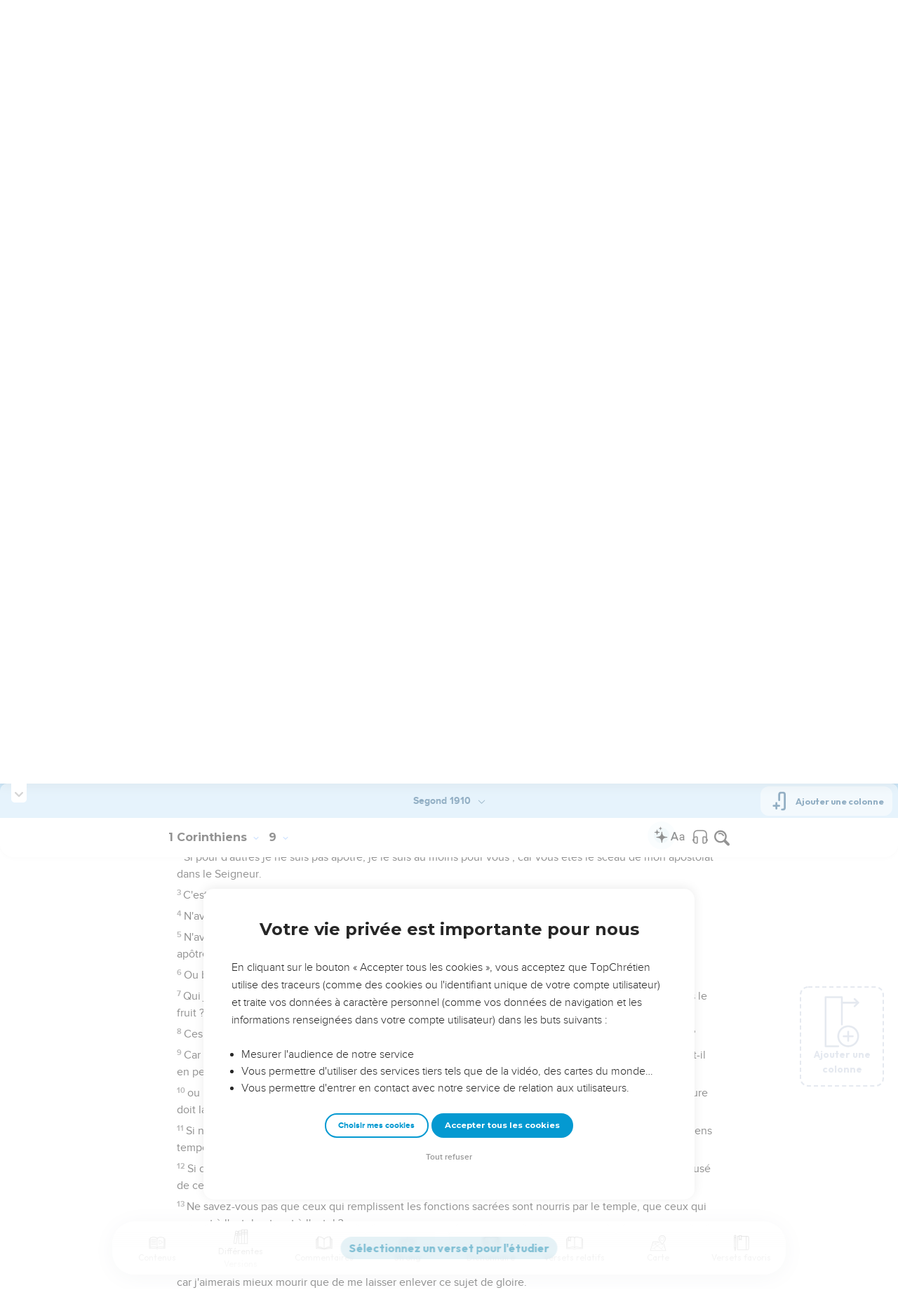

--- FILE ---
content_type: text/html; charset=utf-8
request_url: https://topbible.topchretien.com/verset/chapter?offset=1118&versions=LSG
body_size: 8312
content:
<div class="l-trail-header animated fadeIn" id="trail-header-1118" style="z-index: 2219">
    <div class="bible-col-version bible-col-version--1">
        <div class="bible-col-version__navbar">
            <h3 id="bible-title-1118">
                <span>
                    <span class="trail-header-title trail-open-toc trail-testaments" data-panel="testaments"
                        data-book="46">1 Corinthiens <i class="icon-chevron-thin-down"></i></span>
                    <span class="trail-header-title trail-open-toc trail-chapters" data-panel="chapters"
                        data-book="46">9 <i class="icon-chevron-thin-down"></i></span>
                </span>
            </h3>
            <div class="bible__actions-bar">
                <div class="open-chatbot">
                    <a href="javascript:void(0)" class="button__open-chatbot">
                        <span class="chatbot-pulse"></span>
                        <svg xmlns="http://www.w3.org/2000/svg" width="32" height="32" viewBox="0 0 56 56"><path fill="currentColor" d="M26.688 12.66c.28 0 .421-.164.492-.422c.726-3.914.68-4.008 4.758-4.781c.28-.047.445-.21.445-.492c0-.281-.164-.445-.446-.492c-4.054-.82-3.937-.914-4.757-4.782c-.07-.257-.211-.421-.492-.421s-.422.164-.493.421c-.82 3.868-.68 3.961-4.757 4.782c-.258.046-.446.21-.446.492c0 .281.188.445.445.492c4.079.82 4.032.867 4.758 4.781c.07.258.211.422.492.422M15.344 28.785c.445 0 .75-.281.797-.703c.843-6.258 1.054-6.258 7.523-7.5c.422-.07.727-.352.727-.797c0-.422-.305-.726-.727-.797c-6.469-.89-6.703-1.101-7.523-7.476c-.047-.422-.352-.727-.797-.727c-.422 0-.727.305-.774.75c-.773 6.281-1.101 6.258-7.523 7.453c-.422.094-.727.375-.727.797c0 .469.305.727.82.797c6.376 1.031 6.657 1.195 7.43 7.453c.047.469.352.75.774.75m15.89 25.946c.61 0 1.055-.446 1.172-1.079c1.664-12.843 3.469-14.789 16.172-16.195c.656-.07 1.102-.562 1.102-1.172s-.446-1.078-1.102-1.172c-12.703-1.406-14.508-3.351-16.172-16.195c-.117-.633-.562-1.055-1.172-1.055s-1.054.422-1.148 1.055c-1.664 12.844-3.492 14.789-16.172 16.195c-.68.094-1.125.563-1.125 1.172c0 .61.445 1.102 1.125 1.172c12.656 1.664 14.414 3.375 16.172 16.195c.094.633.539 1.078 1.148 1.078"/></svg>
                    </a>
                </div>
                <div class="text-settings">
                    <a class="text-settings__icon" href="javascript:void(0);">
                        <svg xmlns="http://www.w3.org/2000/svg" width="32" height="32" viewBox="0 0 24 24">
                            <path fill="currentColor"
                                d="M20.06 18a4 4 0 0 1-.2-.89c-.67.7-1.48 1.05-2.41 1.05c-.83 0-1.52-.24-2.05-.71c-.53-.45-.8-1.06-.8-1.79c0-.88.33-1.56 1-2.05s1.61-.73 2.83-.73h1.4v-.64q0-.735-.45-1.17c-.3-.29-.75-.43-1.33-.43c-.52 0-.95.12-1.3.36c-.35.25-.52.54-.52.89h-1.46c0-.43.15-.84.45-1.24c.28-.4.71-.71 1.22-.94c.51-.21 1.06-.35 1.69-.35c.98 0 1.74.24 2.29.73s.84 1.16.86 2.02V16c0 .8.1 1.42.3 1.88V18zm-2.4-1.12c.45 0 .88-.11 1.29-.32c.4-.21.7-.49.88-.83v-1.57H18.7c-1.77 0-2.66.47-2.66 1.41c0 .43.15.73.46.96c.3.23.68.35 1.16.35m-12.2-3.17h4.07L7.5 8.29zM6.64 6h1.72l4.71 12h-1.93l-.97-2.57H4.82L3.86 18H1.93z" />
                        </svg>
                    </a>
                </div>
                
                <div class="bible-listen">
                    <!--  -->
                        
                            <a href="#" class="dropit btn-icon-listen"
                                data-mp3="https://s.topchretien.com/media/topbible/bible_v2/46_09.mp3"
                                data-title="1 Corinthiens - Chapitre 9 - Version Segond 1910"
                                title="Écouter 1 Corinthiens - Chapitre 9 - Version Segond 1910">
                                
                            <svg xmlns="http://www.w3.org/2000/svg" width="32" height="32" viewBox="0 0 24 24"><path fill="currentColor" fill-rule="evenodd" d="M11.955 2.25h.09c1.837 0 3.276 0 4.419.124c1.165.126 2.11.388 2.916.974a5.75 5.75 0 0 1 1.272 1.272c.586.807.848 1.75.974 2.916c.124 1.143.124 2.582.124 4.419v2.838a.75.75 0 0 1 1 .707v2a.75.75 0 0 1-1.008.704c-.006.2-.015.386-.03.555c-.04.435-.128.836-.343 1.212c-.143.25-.323.477-.535.672c-.32.295-.692.463-1.103.588c-.388.117-.871.213-1.443.325l-.074.015c-.39.077-.744.147-1.04.17c-.317.025-.675.008-1.017-.185a1.76 1.76 0 0 1-.524-.45c-.237-.304-.316-.65-.35-.97c-.033-.3-.033-.672-.033-1.088v-5.236c0-.354 0-.672.025-.933c.027-.279.09-.58.273-.859c.151-.23.354-.422.593-.56c.295-.17.603-.208.88-.21c.257-.002.565.029.901.062l.07.007c.586.057 1.079.106 1.478.185c.275.055.536.129.78.246c0-1.762-.006-3.047-.115-4.052c-.113-1.038-.328-1.688-.697-2.196a4.25 4.25 0 0 0-.94-.94c-.508-.37-1.158-.585-2.196-.697c-1.052-.114-2.41-.115-4.302-.115c-1.892 0-3.25.001-4.302.115c-1.038.112-1.688.328-2.196.697a4.25 4.25 0 0 0-.94.94c-.37.508-.585 1.158-.697 2.196c-.109 1.005-.115 2.29-.115 4.052a3.27 3.27 0 0 1 .78-.246c.4-.079.892-.127 1.478-.185l.07-.007c.336-.033.644-.064.9-.062c.278.002.586.04.88.21c.24.138.443.33.594.56c.183.28.245.58.273.859c.025.26.025.579.025.933v5.236c0 .416 0 .787-.032 1.088c-.035.32-.114.666-.351.97a1.76 1.76 0 0 1-.524.45c-.342.193-.7.21-1.018.185a9.796 9.796 0 0 1-1.04-.17l-.073-.015c-.572-.112-1.055-.208-1.443-.325c-.411-.125-.783-.293-1.103-.588a2.816 2.816 0 0 1-.535-.672c-.215-.376-.302-.777-.343-1.212a8.633 8.633 0 0 1-.03-.555a.75.75 0 0 1-1.008-.704v-2a.75.75 0 0 1 1-.707v-2.838c0-1.837 0-3.276.124-4.419c.126-1.165.388-2.11.974-2.916A5.75 5.75 0 0 1 4.62 3.348c.807-.586 1.75-.848 2.916-.974c1.143-.124 2.582-.124 4.419-.124M3.75 17.193c0 .652 0 1.09.032 1.427c.03.326.084.49.15.606c.069.118.153.224.25.314c.092.085.228.166.522.255c.308.094.717.175 1.333.297c.442.087.71.138.906.154a.678.678 0 0 0 .171-.001a.261.261 0 0 0 .07-.062a.684.684 0 0 0 .042-.207c.023-.211.024-.5.024-.966v-5.165c0-.398 0-.641-.018-.82a.65.65 0 0 0-.034-.182a.268.268 0 0 0-.083-.08a.648.648 0 0 0-.147-.013a8.557 8.557 0 0 0-.777.058c-.631.062-1.05.104-1.37.168c-.305.06-.447.128-.542.2c-.14.105-.26.24-.35.4c-.064.114-.118.278-.147.609c-.031.341-.032.785-.032 1.443zm16.5-1.565c0-.658 0-1.102-.032-1.443c-.03-.33-.083-.495-.147-.61a1.324 1.324 0 0 0-.35-.4c-.095-.071-.237-.139-.542-.2c-.32-.063-.739-.105-1.37-.167a8.56 8.56 0 0 0-.777-.058a.648.648 0 0 0-.147.012a.268.268 0 0 0-.083.081a.647.647 0 0 0-.034.181c-.017.18-.018.423-.018.82v5.166c0 .466.001.755.024.965a.684.684 0 0 0 .042.208a.27.27 0 0 0 .07.062c.016.003.064.01.17 0c.198-.015.465-.066.907-.153c.616-.122 1.025-.203 1.333-.297c.294-.089.43-.17.522-.255c.097-.09.181-.196.25-.314c.066-.117.12-.28.15-.606c.031-.338.032-.775.032-1.427z" clip-rule="evenodd"/></svg>
                            </a>
                </div>
                
                <a class="bible-col-version--search" href="javascript:void(0);">
                    <i class="icon-search-glass"></i>
                </a>
            </div>
        </div>
    </div>
    <div class="l-bible-col-versions">
  
    
    <div class="l-bible-col-version l-bible-col-version-1">
    
    </div>
    
 
</div>


</div>
<div class="l-trail-content" style="z-index: 2218">
    
    <ul class="l-bible-cols">
  <li class="l-bible-col l-bible-col-versions">
    <ul>
       
      <li
        id="bible-col-1118-1"
        class="l-bible-col-version l-bible-col-version-1 bible-version-LSG"
      >
        
        <div class="lumo-player__reading-default">
          <div class="lumo-container">
    <div class="lumo-container__outter"></div>
    
        Seuls les Évangiles sont disponibles en vidéo pour le moment.
        
</div>
        </div>
                <h4>Les droits et les devoirs d'un apôtre</h4> <div data-class="bible-verse-1118-1" data-book="1 Corinthiens" data-version="LSG" data-djangoid="28544" data-bookorder="46" data-chapter="9" data-verse="1" class="bible-verse adjusted-text-size bible-verse-1118-1 " id="bible-verse-1118-1-LSG"  data-shares="0" data-notes="&#39;&#39;">
  
    
      <span class="number-verse">1</span>
      <span class="bible-verse-text ">
      Ne suis-je pas libre ? Ne suis-je pas apôtre ? N'ai-je pas vu Jésus notre Seigneur ? N'êtes-vous pas mon oeuvre dans le Seigneur ?
      </span>
      
    
    
    
</div>  <h4></h4> <div data-class="bible-verse-1118-2" data-book="1 Corinthiens" data-version="LSG" data-djangoid="28545" data-bookorder="46" data-chapter="9" data-verse="2" class="bible-verse adjusted-text-size bible-verse-1118-2 " id="bible-verse-1118-2-LSG"  data-shares="0" data-notes="&#39;&#39;">
  
    
      <span class="number-verse">2</span>
      <span class="bible-verse-text ">
      Si pour d'autres je ne suis pas apôtre, je le suis au moins pour vous ; car vous êtes le sceau de mon apostolat dans le Seigneur.
      </span>
      
    
    
    
</div>  <h4></h4> <div data-class="bible-verse-1118-3" data-book="1 Corinthiens" data-version="LSG" data-djangoid="28546" data-bookorder="46" data-chapter="9" data-verse="3" class="bible-verse adjusted-text-size bible-verse-1118-3 " id="bible-verse-1118-3-LSG"  data-shares="0" data-notes="&#39;&#39;">
  
    
      <span class="number-verse">3</span>
      <span class="bible-verse-text ">
      C'est là ma défense contre ceux qui m'accusent.
      </span>
      
    
    
    
</div>  <h4></h4> <div data-class="bible-verse-1118-4" data-book="1 Corinthiens" data-version="LSG" data-djangoid="28547" data-bookorder="46" data-chapter="9" data-verse="4" class="bible-verse adjusted-text-size bible-verse-1118-4 " id="bible-verse-1118-4-LSG"  data-shares="0" data-notes="&#39;&#39;">
  
    
      <span class="number-verse">4</span>
      <span class="bible-verse-text ">
      N'avons-nous pas le droit de manger et de boire ?
      </span>
      
    
    
    
</div>  <h4></h4> <div data-class="bible-verse-1118-5" data-book="1 Corinthiens" data-version="LSG" data-djangoid="28548" data-bookorder="46" data-chapter="9" data-verse="5" class="bible-verse adjusted-text-size bible-verse-1118-5 " id="bible-verse-1118-5-LSG"  data-shares="0" data-notes="&#39;&#39;">
  
    
      <span class="number-verse">5</span>
      <span class="bible-verse-text ">
      N'avons-nous pas le droit de mener avec nous une soeur qui soit notre femme, comme font les autres apôtres, et les frères du Seigneur, et Céphas ?
      </span>
      
    
    
    
</div>  <h4></h4> <div data-class="bible-verse-1118-6" data-book="1 Corinthiens" data-version="LSG" data-djangoid="28549" data-bookorder="46" data-chapter="9" data-verse="6" class="bible-verse adjusted-text-size bible-verse-1118-6 " id="bible-verse-1118-6-LSG"  data-shares="0" data-notes="&#39;&#39;">
  
    
      <span class="number-verse">6</span>
      <span class="bible-verse-text ">
      Ou bien, est-ce que moi seul et Barnabas nous n'avons pas le droit de ne point travailler ?
      </span>
      
    
    
    
</div>  <h4></h4> <div data-class="bible-verse-1118-7" data-book="1 Corinthiens" data-version="LSG" data-djangoid="28550" data-bookorder="46" data-chapter="9" data-verse="7" class="bible-verse adjusted-text-size bible-verse-1118-7 " id="bible-verse-1118-7-LSG"  data-shares="1" data-notes="&#39;&#39;">
  
    
      <span class="number-verse">7</span>
      <span class="bible-verse-text ">
      Qui jamais fait le service militaire à ses propres frais ? Qui est-ce qui plante une vigne, et n'en mange pas le fruit ? Qui est-ce qui fait paître un troupeau, et ne se nourrit pas du lait du troupeau ?
      </span>
      
    
    
    
</div>  <h4></h4> <div data-class="bible-verse-1118-8" data-book="1 Corinthiens" data-version="LSG" data-djangoid="28551" data-bookorder="46" data-chapter="9" data-verse="8" class="bible-verse adjusted-text-size bible-verse-1118-8 " id="bible-verse-1118-8-LSG"  data-shares="0" data-notes="&#39;&#39;">
  
    
      <span class="number-verse">8</span>
      <span class="bible-verse-text ">
      Ces choses que je dis, n'existent-elles que dans les usages des hommes ? la loi ne les dit-elle pas aussi ?
      </span>
      
    
    
    
</div>  <h4></h4> <div data-class="bible-verse-1118-9" data-book="1 Corinthiens" data-version="LSG" data-djangoid="28552" data-bookorder="46" data-chapter="9" data-verse="9" class="bible-verse adjusted-text-size bible-verse-1118-9 " id="bible-verse-1118-9-LSG"  data-shares="1" data-notes="&#39;&#39;">
  
    
      <span class="number-verse">9</span>
      <span class="bible-verse-text ">
      Car il est écrit dans la loi de Moïse : Tu n'emmuselleras point le boeuf quand il foule le grain. Dieu se met-il en peine des boeufs,
      </span>
      
    
    
    
</div>  <h4></h4> <div data-class="bible-verse-1118-10" data-book="1 Corinthiens" data-version="LSG" data-djangoid="28553" data-bookorder="46" data-chapter="9" data-verse="10" class="bible-verse adjusted-text-size bible-verse-1118-10 " id="bible-verse-1118-10-LSG"  data-shares="0" data-notes="&#39;&#39;">
  
    
      <span class="number-verse">10</span>
      <span class="bible-verse-text ">
      ou parle-t-il uniquement à cause de nous ? Oui, c'est à cause de nous qu'il a été écrit que celui qui laboure doit labourer avec espérance, et celui qui foule le grain fouler avec l'espérance d'y avoir part.
      </span>
      
    
    
    
</div>  <h4></h4> <div data-class="bible-verse-1118-11" data-book="1 Corinthiens" data-version="LSG" data-djangoid="28554" data-bookorder="46" data-chapter="9" data-verse="11" class="bible-verse adjusted-text-size bible-verse-1118-11 " id="bible-verse-1118-11-LSG"  data-shares="2" data-notes="&#39;&#39;">
  
    
      <span class="number-verse">11</span>
      <span class="bible-verse-text ">
      Si nous avons semé parmi vous les biens spirituels, est-ce une grosse affaire si nous moissonnons vos biens temporels.
      </span>
      
    
    
    
</div>  <h4></h4> <div data-class="bible-verse-1118-12" data-book="1 Corinthiens" data-version="LSG" data-djangoid="28555" data-bookorder="46" data-chapter="9" data-verse="12" class="bible-verse adjusted-text-size bible-verse-1118-12 " id="bible-verse-1118-12-LSG"  data-shares="0" data-notes="&#39;&#39;">
  
    
      <span class="number-verse">12</span>
      <span class="bible-verse-text ">
      Si d'autres jouissent de ce droit sur vous, n'est-ce pas plutôt à nous d'en jouir ? Mais nous n'avons point usé de ce droit ; au contraire, nous souffrons tout, afin de ne pas créer d'obstacle à l'Évangile de Christ.
      </span>
      
    
    
    
</div>  <h4></h4> <div data-class="bible-verse-1118-13" data-book="1 Corinthiens" data-version="LSG" data-djangoid="28556" data-bookorder="46" data-chapter="9" data-verse="13" class="bible-verse adjusted-text-size bible-verse-1118-13 " id="bible-verse-1118-13-LSG"  data-shares="0" data-notes="&#39;&#39;">
  
    
      <span class="number-verse">13</span>
      <span class="bible-verse-text ">
      Ne savez-vous pas que ceux qui remplissent les fonctions sacrées sont nourris par le temple, que ceux qui servent à l'autel ont part à l'autel ?
      </span>
      
    
    
    
</div>  <h4></h4> <div data-class="bible-verse-1118-14" data-book="1 Corinthiens" data-version="LSG" data-djangoid="28557" data-bookorder="46" data-chapter="9" data-verse="14" class="bible-verse adjusted-text-size bible-verse-1118-14 " id="bible-verse-1118-14-LSG"  data-shares="0" data-notes="&#39;&#39;">
  
    
      <span class="number-verse">14</span>
      <span class="bible-verse-text ">
      De même aussi, le Seigneur a ordonné à ceux qui annoncent l'Évangile de vivre de l'Évangile.
      </span>
      
    
    
    
</div>  <h4></h4> <div data-class="bible-verse-1118-15" data-book="1 Corinthiens" data-version="LSG" data-djangoid="28558" data-bookorder="46" data-chapter="9" data-verse="15" class="bible-verse adjusted-text-size bible-verse-1118-15 " id="bible-verse-1118-15-LSG"  data-shares="0" data-notes="&#39;&#39;">
  
    
      <span class="number-verse">15</span>
      <span class="bible-verse-text ">
      Pour moi, je n'ai usé d'aucun de ces droits, et ce n'est pas afin de les réclamer en ma faveur que j'écris ainsi ; car j'aimerais mieux mourir que de me laisser enlever ce sujet de gloire.
      </span>
      
    
    
    
</div>  <h4></h4> <div data-class="bible-verse-1118-16" data-book="1 Corinthiens" data-version="LSG" data-djangoid="28559" data-bookorder="46" data-chapter="9" data-verse="16" class="bible-verse adjusted-text-size bible-verse-1118-16 " id="bible-verse-1118-16-LSG"  data-shares="0" data-notes="&#39;&#39;">
  
    
      <span class="number-verse">16</span>
      <span class="bible-verse-text ">
      Si j'annonce l'Évangile, ce n'est pas pour moi un sujet de gloire, car la nécessité m'en est imposée, et malheur à moi si je n'annonce pas l'Évangile !
      </span>
      
    
    
    
</div>  <h4></h4> <div data-class="bible-verse-1118-17" data-book="1 Corinthiens" data-version="LSG" data-djangoid="28560" data-bookorder="46" data-chapter="9" data-verse="17" class="bible-verse adjusted-text-size bible-verse-1118-17 " id="bible-verse-1118-17-LSG"  data-shares="0" data-notes="&#39;&#39;">
  
    
      <span class="number-verse">17</span>
      <span class="bible-verse-text ">
      Si je le fais de bon coeur, j'en ai la récompense ; mais si je le fais malgré moi, c'est une charge qui m'est confiée.
      </span>
      
    
    
    
</div>  <h4></h4> <div data-class="bible-verse-1118-18" data-book="1 Corinthiens" data-version="LSG" data-djangoid="28561" data-bookorder="46" data-chapter="9" data-verse="18" class="bible-verse adjusted-text-size bible-verse-1118-18 " id="bible-verse-1118-18-LSG"  data-shares="0" data-notes="&#39;&#39;">
  
    
      <span class="number-verse">18</span>
      <span class="bible-verse-text ">
      Quelle est donc ma récompense ? C'est d'offrir gratuitement l'Évangile que j'annonce, sans user de mon droit de prédicateur de l'Évangile.
      </span>
      
    
    
    
</div>  <h4></h4> <div data-class="bible-verse-1118-19" data-book="1 Corinthiens" data-version="LSG" data-djangoid="28562" data-bookorder="46" data-chapter="9" data-verse="19" class="bible-verse adjusted-text-size bible-verse-1118-19 " id="bible-verse-1118-19-LSG"  data-shares="0" data-notes="&#39;&#39;">
  
    
      <span class="number-verse">19</span>
      <span class="bible-verse-text ">
      Car, bien que je sois libre à l'égard de tous, je me suis rendu le serviteur de tous, afin de gagner le plus grand nombre.
      </span>
      
    
    
    
</div>  <h4></h4> <div data-class="bible-verse-1118-20" data-book="1 Corinthiens" data-version="LSG" data-djangoid="28563" data-bookorder="46" data-chapter="9" data-verse="20" class="bible-verse adjusted-text-size bible-verse-1118-20 " id="bible-verse-1118-20-LSG"  data-shares="0" data-notes="&#39;&#39;">
  
    
      <span class="number-verse">20</span>
      <span class="bible-verse-text ">
      Avec les Juifs, j'ai été comme Juif, afin de gagner les Juifs ; avec ceux qui sont sous la loi, comme sous la loi (quoique je ne sois pas moi-même sous la loi), afin de gagner ceux qui sont sous la loi ;
      </span>
      
    
    
    
</div>  <h4></h4> <div data-class="bible-verse-1118-21" data-book="1 Corinthiens" data-version="LSG" data-djangoid="28564" data-bookorder="46" data-chapter="9" data-verse="21" class="bible-verse adjusted-text-size bible-verse-1118-21 " id="bible-verse-1118-21-LSG" data-locations="[{&#34;name&#34;: &#34;TARSE&#34;, &#34;location&#34;: &#34;36.918026,34.891533&#34;, &#34;id&#34;: 34309, &#34;url&#34;: &#34;https://topbible.topchretien.com/dictionnaire/tarse/&#34;}]" data-shares="0" data-notes="&#39;&#39;">
  
    
      <span class="number-verse">21</span>
      <span class="bible-verse-text ">
      avec ceux qui sont sans loi, comme sans loi (quoique je ne sois point sans la loi de Dieu, étant sous la loi de Christ), afin de gagner ceux qui sont sans loi.
      </span>
      
    
    
    
</div>  <h4></h4> <div data-class="bible-verse-1118-22" data-book="1 Corinthiens" data-version="LSG" data-djangoid="28565" data-bookorder="46" data-chapter="9" data-verse="22" class="bible-verse adjusted-text-size bible-verse-1118-22 " id="bible-verse-1118-22-LSG"  data-shares="5" data-notes="&#39;&#39;">
  
    
      <span class="number-verse">22</span>
      <span class="bible-verse-text ">
      J'ai été faible avec les faibles, afin de gagner les faibles. Je me suis fait tout à tous, afin d'en sauver de toute manière quelques-uns.
      </span>
      
    
    
    
</div>  <h4></h4> <div data-class="bible-verse-1118-23" data-book="1 Corinthiens" data-version="LSG" data-djangoid="28566" data-bookorder="46" data-chapter="9" data-verse="23" class="bible-verse adjusted-text-size bible-verse-1118-23 " id="bible-verse-1118-23-LSG"  data-shares="0" data-notes="&#39;&#39;">
  
    
      <span class="number-verse">23</span>
      <span class="bible-verse-text ">
      Je fais tout à cause de l'Évangile, afin d'y avoir part.
      </span>
      
    
    
    
</div>  <h4></h4> <div data-class="bible-verse-1118-24" data-book="1 Corinthiens" data-version="LSG" data-djangoid="28567" data-bookorder="46" data-chapter="9" data-verse="24" class="bible-verse adjusted-text-size bible-verse-1118-24 " id="bible-verse-1118-24-LSG"  data-shares="1" data-notes="&#39;&#39;">
  
    
      <span class="number-verse">24</span>
      <span class="bible-verse-text ">
      Ne savez-vous pas que ceux qui courent dans le stade courent tous, mais qu'un seul remporte le prix ? Courez de manière à le remporter.
      </span>
      
    
    
    
</div>  <h4></h4> <div data-class="bible-verse-1118-25" data-book="1 Corinthiens" data-version="LSG" data-djangoid="28568" data-bookorder="46" data-chapter="9" data-verse="25" class="bible-verse adjusted-text-size bible-verse-1118-25 " id="bible-verse-1118-25-LSG"  data-shares="0" data-notes="&#39;&#39;">
  
    
      <span class="number-verse">25</span>
      <span class="bible-verse-text ">
      Tous ceux qui combattent s'imposent toute espèce d'abstinences, et ils le font pour obtenir une couronne corruptible ; mais nous, faisons-le pour une couronne incorruptible.
      </span>
      
    
    
    
</div>  <h4></h4> <div data-class="bible-verse-1118-26" data-book="1 Corinthiens" data-version="LSG" data-djangoid="28569" data-bookorder="46" data-chapter="9" data-verse="26" class="bible-verse adjusted-text-size bible-verse-1118-26 " id="bible-verse-1118-26-LSG" data-locations="[{&#34;name&#34;: &#34;TARSE&#34;, &#34;location&#34;: &#34;36.918026,34.891533&#34;, &#34;id&#34;: 34309, &#34;url&#34;: &#34;https://topbible.topchretien.com/dictionnaire/tarse/&#34;}]" data-shares="0" data-notes="&#39;&#39;">
  
    
      <span class="number-verse">26</span>
      <span class="bible-verse-text ">
      Moi donc, je cours, non pas comme à l'aventure ; je frappe, non pas comme battant l'air.
      </span>
      
    
    
    
</div>  <h4></h4> <div data-class="bible-verse-1118-27" data-book="1 Corinthiens" data-version="LSG" data-djangoid="28570" data-bookorder="46" data-chapter="9" data-verse="27" class="bible-verse adjusted-text-size bible-verse-1118-27 " id="bible-verse-1118-27-LSG"  data-shares="0" data-notes="&#39;&#39;">
  
    
      <span class="number-verse">27</span>
      <span class="bible-verse-text ">
      Mais je traite durement mon corps et je le tiens assujetti, de peur d'être moi-même rejeté, après avoir prêché aux autres.
      </span>
      
    
    
    
</div>   
      </li>
        
      <div class="element__add-column dropit" data-menu="#add-column__dropdown">
        <svg
          width="100"
          height="146"
          viewBox="0 0 100 146"
          fill="none"
          xmlns="http://www.w3.org/2000/svg"
        >
          <path
            d="M68.11 145.441C61.9697 145.441 55.9674 143.62 50.8621 140.209C45.7568 136.797 41.7777 131.949 39.428 126.276C37.0783 120.603 36.4636 114.361 37.6615 108.338C38.8595 102.316 41.8163 96.7844 46.1581 92.4426C50.4999 88.1008 56.0317 85.144 62.0539 83.9461C68.0762 82.7481 74.3184 83.3628 79.9913 85.7125C85.6642 88.0622 90.5129 92.0413 93.9243 97.1466C97.3358 102.252 99.1568 108.254 99.157 114.394C99.1488 122.626 95.8751 130.518 90.0544 136.339C84.2338 142.16 76.3416 145.433 68.11 145.441ZM68.11 88.5235C62.9929 88.5235 57.9908 90.0409 53.7361 92.8838C49.4815 95.7267 46.1654 99.7674 44.2072 104.495C42.2491 109.222 41.7368 114.425 42.7352 119.443C43.7335 124.462 46.1977 129.072 49.816 132.69C53.4344 136.308 58.0444 138.772 63.0632 139.77C68.0819 140.769 73.284 140.256 78.0114 138.298C82.7389 136.339 86.7795 133.023 89.6222 128.768C92.465 124.514 93.9822 119.512 93.982 114.394C93.9745 107.535 91.2464 100.959 86.396 96.1084C81.5457 91.2581 74.9694 88.5309 68.11 88.5235Z"
            fill="#CBD4E1"
          />
          <path
            d="M81.046 116.981H55.174C54.8343 116.981 54.4979 116.915 54.184 116.785C53.8702 116.655 53.585 116.464 53.3448 116.224C53.1045 115.984 52.914 115.698 52.784 115.384C52.654 115.071 52.587 114.734 52.587 114.394C52.587 114.055 52.654 113.718 52.784 113.404C52.914 113.091 53.1045 112.805 53.3448 112.565C53.585 112.325 53.8702 112.134 54.184 112.004C54.4979 111.874 54.8343 111.807 55.174 111.807H81.046C81.7322 111.807 82.3902 112.08 82.8753 112.565C83.3605 113.05 83.633 113.708 83.633 114.394C83.633 115.081 83.3605 115.739 82.8753 116.224C82.3902 116.709 81.7322 116.981 81.046 116.981Z"
            fill="#CBD4E1"
          />
          <path
            d="M68.1101 129.917C67.424 129.917 66.7662 129.645 66.2811 129.159C65.796 128.674 65.5233 128.016 65.5231 127.33V101.458C65.5231 100.772 65.7956 100.114 66.2808 99.6292C66.7659 99.144 67.424 98.8715 68.1101 98.8715C68.7962 98.8715 69.4542 99.144 69.9394 99.6292C70.4245 100.114 70.6971 100.772 70.6971 101.458V127.33C70.6968 128.016 70.4242 128.674 69.9391 129.159C69.454 129.645 68.7961 129.917 68.1101 129.917Z"
            fill="#CBD4E1"
          />
          <path
            d="M39.651 145.441H3.43002C2.74468 145.441 2.08742 145.169 1.60244 144.685C1.11745 144.201 0.844342 143.544 0.843018 142.858V3.14547C0.843283 2.45944 1.11593 1.80158 1.60102 1.31648C2.08612 0.83138 2.74398 0.558737 3.43002 0.558472H50C50.6861 0.558737 51.3439 0.83138 51.829 1.31648C52.3141 1.80158 52.5868 2.45944 52.587 3.14547V80.7585C52.587 81.4446 52.3145 82.1026 51.8293 82.5878C51.3441 83.0729 50.6861 83.3455 50 83.3455C49.3139 83.3455 48.6559 83.0729 48.1707 82.5878C47.6856 82.1026 47.413 81.4446 47.413 80.7585V5.73247H6.01302V140.266H39.651C40.3371 140.266 40.9951 140.539 41.4803 141.024C41.9655 141.509 42.238 142.167 42.238 142.853C42.238 143.54 41.9655 144.198 41.4803 144.683C40.9951 145.168 40.3371 145.441 39.651 145.441Z"
            fill="#CBD4E1"
          />
          <path
            d="M96.569 21.2555H49.999C49.3129 21.2555 48.6549 20.9829 48.1697 20.4978C47.6845 20.0126 47.412 19.3546 47.412 18.6685C47.412 17.9824 47.6845 17.3244 48.1697 16.8392C48.6549 16.354 49.3129 16.0815 49.999 16.0815H96.569C97.2551 16.0815 97.9131 16.354 98.3983 16.8392C98.8834 17.3244 99.156 17.9824 99.156 18.6685C99.156 19.3546 98.8834 20.0126 98.3983 20.4978C97.9131 20.9829 97.2551 21.2555 96.569 21.2555Z"
            fill="#CBD4E1"
          />
          <path
            d="M86.22 31.6045C85.7076 31.6056 85.2063 31.4544 84.7799 31.1702C84.3535 30.886 84.021 30.4816 83.8248 30.0082C83.6285 29.5348 83.5773 29.0138 83.6776 28.5113C83.7778 28.0088 84.0251 27.5473 84.388 27.1855L92.91 18.6685L84.389 10.1515C83.9033 9.66575 83.6304 9.00694 83.6304 8.31999C83.6304 7.63304 83.9033 6.97424 84.389 6.48849C84.8747 6.00275 85.5336 5.72986 86.2205 5.72986C86.9075 5.72986 87.5663 6.00275 88.052 6.48849L98.401 16.8365C98.8843 17.3235 99.1556 17.9818 99.1556 18.668C99.1556 19.3541 98.8843 20.0125 98.401 20.4995L88.052 30.8485C87.5651 31.3325 86.9065 31.6042 86.22 31.6045Z"
            fill="#CBD4E1"
          />
        </svg>
        <span>Ajouter une colonne</span>
      </div>
      
    </ul>
  </li>
  <li class="l-bible-col l-bible-col-last"></li>
</ul>
    
    
</div>